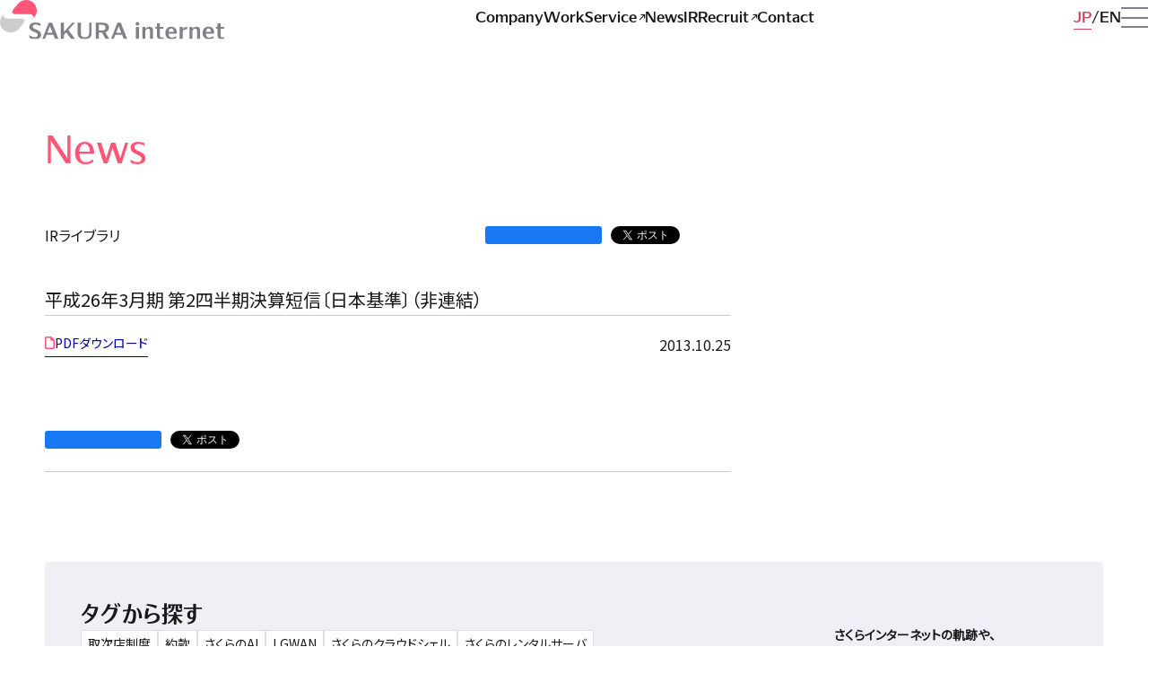

--- FILE ---
content_type: text/html; charset=UTF-8
request_url: https://www.sakura.ad.jp/corporate/ir/library/%E5%B9%B3%E6%88%9026%E5%B9%B43%E6%9C%88%E6%9C%9F-%E7%AC%AC2%E5%9B%9B%E5%8D%8A%E6%9C%9F%E6%B1%BA%E7%AE%97%E7%9F%AD%E4%BF%A1%E3%80%94%E6%97%A5%E6%9C%AC%E5%9F%BA%E6%BA%96%E3%80%95%EF%BC%88%E9%9D%9E/
body_size: 7790
content:
<!DOCTYPE html>
<html lang="ja">
	<head>
		<!-- Google Tag Manager -->
		<script>
			(function(w, d, s, l, i) {
			w[l] = w[l] || [];
			w[l].push({
				'gtm.start': new Date().getTime(),
				event: 'gtm.js'
			});
			var f = d.getElementsByTagName(s)[0],
				j = d.createElement(s),
				dl = l != 'dataLayer' ? '&l=' + l : '';
			j.async = true;
			j.src = 'https://www.googletagmanager.com/gtm.js?id=' + i + dl;
			f.parentNode.insertBefore(j, f);
			})(window, document, 'script', 'dataLayer', 'GTM-NL8DR22');
		</script>
		<!-- End Google Tag Manager -->
		<meta charset="utf-8" />
		<meta name="viewport" content="width=device-width,initial-scale=1" />
		<meta name="format-detection" content="telephone=no" />
				<meta name="twitter:card" content="summary_large_image" />
		<meta property="og:type" content="article" />
		<meta content="平成26年3月期 第2四半期決算短信〔日本基準〕（非連結） | さくらインターネット" property="og:title" />
					<meta
				name="description"
				content=""
			/>
			<meta
				content=""
				property="og:description"
			/>
				<meta content="https://www.sakura.ad.jp/corporate/ir/library/%e5%b9%b3%e6%88%9026%e5%b9%b43%e6%9c%88%e6%9c%9f-%e7%ac%ac2%e5%9b%9b%e5%8d%8a%e6%9c%9f%e6%b1%ba%e7%ae%97%e7%9f%ad%e4%bf%a1%e3%80%94%e6%97%a5%e6%9c%ac%e5%9f%ba%e6%ba%96%e3%80%95%ef%bc%88%e9%9d%9e/" property="og:url" />
		<meta content="https://www.sakura.ad.jp/corporate/wp-content/themes/sakura-corporate/assets/images/og.png" property="og:image" />
		<meta property="og:image:width" content="1200" />
		<meta property="og:image:height" content="630" />
		<meta property="og:site_name" content="さくらインターネット株式会社" />
		<link rel="canonical" href="https://www.sakura.ad.jp/corporate/ir/library/%e5%b9%b3%e6%88%9026%e5%b9%b43%e6%9c%88%e6%9c%9f-%e7%ac%ac2%e5%9b%9b%e5%8d%8a%e6%9c%9f%e6%b1%ba%e7%ae%97%e7%9f%ad%e4%bf%a1%e3%80%94%e6%97%a5%e6%9c%ac%e5%9f%ba%e6%ba%96%e3%80%95%ef%bc%88%e9%9d%9e/" />
		<link
			rel="icon"
			href="https://www.sakura.ad.jp/corporate/wp-content/themes/sakura-corporate/assets/images/favicon.svg"
			type="image/svg+xml"
		/>
		<link rel="preconnect" href="https://fonts.googleapis.com">
		<link rel="preconnect" href="https://fonts.gstatic.com" crossorigin>
		<title>平成26年3月期 第2四半期決算短信〔日本基準〕（非連結） | さくらインターネット</title>
<meta name='robots' content='max-image-preview:large' />
<style id='wp-img-auto-sizes-contain-inline-css' type='text/css'>
img:is([sizes=auto i],[sizes^="auto," i]){contain-intrinsic-size:3000px 1500px}
/*# sourceURL=wp-img-auto-sizes-contain-inline-css */
</style>
<style id='classic-theme-styles-inline-css' type='text/css'>
/*! This file is auto-generated */
.wp-block-button__link{color:#fff;background-color:#32373c;border-radius:9999px;box-shadow:none;text-decoration:none;padding:calc(.667em + 2px) calc(1.333em + 2px);font-size:1.125em}.wp-block-file__button{background:#32373c;color:#fff;text-decoration:none}
/*# sourceURL=/wp-includes/css/classic-themes.min.css */
</style>
<link rel='stylesheet' id='corporate-css' href='https://www.sakura.ad.jp/corporate/wp-content/themes/sakura-corporate/style.css?ver=1.0.423' type='text/css' media='all' />
<link rel='stylesheet' id='google-fonts-css' href='https://fonts.googleapis.com/css2?family=Noto+Sans+JP&#038;display=swap&#038;ver=1.0' type='text/css' media='all' />
<link rel='stylesheet' id='wp-pagenavi-css' href='https://www.sakura.ad.jp/corporate/wp-content/plugins/wp-pagenavi/pagenavi-css.css?ver=2.70' type='text/css' media='all' />
<script type="text/javascript" src="https://www.sakura.ad.jp/corporate/wp-includes/js/jquery/jquery.min.js?ver=3.7.1" id="jquery-core-js"></script>
<script type="text/javascript" src="https://www.sakura.ad.jp/corporate/wp-includes/js/jquery/jquery-migrate.min.js?ver=3.4.1" id="jquery-migrate-js"></script>
<link rel="https://api.w.org/" href="https://www.sakura.ad.jp/corporate/wp-json/" /><link rel="canonical" href="https://www.sakura.ad.jp/corporate/ir/library/%e5%b9%b3%e6%88%9026%e5%b9%b43%e6%9c%88%e6%9c%9f-%e7%ac%ac2%e5%9b%9b%e5%8d%8a%e6%9c%9f%e6%b1%ba%e7%ae%97%e7%9f%ad%e4%bf%a1%e3%80%94%e6%97%a5%e6%9c%ac%e5%9f%ba%e6%ba%96%e3%80%95%ef%bc%88%e9%9d%9e/" />
	<style id='global-styles-inline-css' type='text/css'>
:root{--wp--preset--aspect-ratio--square: 1;--wp--preset--aspect-ratio--4-3: 4/3;--wp--preset--aspect-ratio--3-4: 3/4;--wp--preset--aspect-ratio--3-2: 3/2;--wp--preset--aspect-ratio--2-3: 2/3;--wp--preset--aspect-ratio--16-9: 16/9;--wp--preset--aspect-ratio--9-16: 9/16;--wp--preset--color--black: #000000;--wp--preset--color--cyan-bluish-gray: #abb8c3;--wp--preset--color--white: #ffffff;--wp--preset--color--pale-pink: #f78da7;--wp--preset--color--vivid-red: #cf2e2e;--wp--preset--color--luminous-vivid-orange: #ff6900;--wp--preset--color--luminous-vivid-amber: #fcb900;--wp--preset--color--light-green-cyan: #7bdcb5;--wp--preset--color--vivid-green-cyan: #00d084;--wp--preset--color--pale-cyan-blue: #8ed1fc;--wp--preset--color--vivid-cyan-blue: #0693e3;--wp--preset--color--vivid-purple: #9b51e0;--wp--preset--gradient--vivid-cyan-blue-to-vivid-purple: linear-gradient(135deg,rgb(6,147,227) 0%,rgb(155,81,224) 100%);--wp--preset--gradient--light-green-cyan-to-vivid-green-cyan: linear-gradient(135deg,rgb(122,220,180) 0%,rgb(0,208,130) 100%);--wp--preset--gradient--luminous-vivid-amber-to-luminous-vivid-orange: linear-gradient(135deg,rgb(252,185,0) 0%,rgb(255,105,0) 100%);--wp--preset--gradient--luminous-vivid-orange-to-vivid-red: linear-gradient(135deg,rgb(255,105,0) 0%,rgb(207,46,46) 100%);--wp--preset--gradient--very-light-gray-to-cyan-bluish-gray: linear-gradient(135deg,rgb(238,238,238) 0%,rgb(169,184,195) 100%);--wp--preset--gradient--cool-to-warm-spectrum: linear-gradient(135deg,rgb(74,234,220) 0%,rgb(151,120,209) 20%,rgb(207,42,186) 40%,rgb(238,44,130) 60%,rgb(251,105,98) 80%,rgb(254,248,76) 100%);--wp--preset--gradient--blush-light-purple: linear-gradient(135deg,rgb(255,206,236) 0%,rgb(152,150,240) 100%);--wp--preset--gradient--blush-bordeaux: linear-gradient(135deg,rgb(254,205,165) 0%,rgb(254,45,45) 50%,rgb(107,0,62) 100%);--wp--preset--gradient--luminous-dusk: linear-gradient(135deg,rgb(255,203,112) 0%,rgb(199,81,192) 50%,rgb(65,88,208) 100%);--wp--preset--gradient--pale-ocean: linear-gradient(135deg,rgb(255,245,203) 0%,rgb(182,227,212) 50%,rgb(51,167,181) 100%);--wp--preset--gradient--electric-grass: linear-gradient(135deg,rgb(202,248,128) 0%,rgb(113,206,126) 100%);--wp--preset--gradient--midnight: linear-gradient(135deg,rgb(2,3,129) 0%,rgb(40,116,252) 100%);--wp--preset--font-size--small: 13px;--wp--preset--font-size--medium: 20px;--wp--preset--font-size--large: 36px;--wp--preset--font-size--x-large: 42px;--wp--preset--spacing--20: 0.44rem;--wp--preset--spacing--30: 0.67rem;--wp--preset--spacing--40: 1rem;--wp--preset--spacing--50: 1.5rem;--wp--preset--spacing--60: 2.25rem;--wp--preset--spacing--70: 3.38rem;--wp--preset--spacing--80: 5.06rem;--wp--preset--shadow--natural: 6px 6px 9px rgba(0, 0, 0, 0.2);--wp--preset--shadow--deep: 12px 12px 50px rgba(0, 0, 0, 0.4);--wp--preset--shadow--sharp: 6px 6px 0px rgba(0, 0, 0, 0.2);--wp--preset--shadow--outlined: 6px 6px 0px -3px rgb(255, 255, 255), 6px 6px rgb(0, 0, 0);--wp--preset--shadow--crisp: 6px 6px 0px rgb(0, 0, 0);}:where(.is-layout-flex){gap: 0.5em;}:where(.is-layout-grid){gap: 0.5em;}body .is-layout-flex{display: flex;}.is-layout-flex{flex-wrap: wrap;align-items: center;}.is-layout-flex > :is(*, div){margin: 0;}body .is-layout-grid{display: grid;}.is-layout-grid > :is(*, div){margin: 0;}:where(.wp-block-columns.is-layout-flex){gap: 2em;}:where(.wp-block-columns.is-layout-grid){gap: 2em;}:where(.wp-block-post-template.is-layout-flex){gap: 1.25em;}:where(.wp-block-post-template.is-layout-grid){gap: 1.25em;}.has-black-color{color: var(--wp--preset--color--black) !important;}.has-cyan-bluish-gray-color{color: var(--wp--preset--color--cyan-bluish-gray) !important;}.has-white-color{color: var(--wp--preset--color--white) !important;}.has-pale-pink-color{color: var(--wp--preset--color--pale-pink) !important;}.has-vivid-red-color{color: var(--wp--preset--color--vivid-red) !important;}.has-luminous-vivid-orange-color{color: var(--wp--preset--color--luminous-vivid-orange) !important;}.has-luminous-vivid-amber-color{color: var(--wp--preset--color--luminous-vivid-amber) !important;}.has-light-green-cyan-color{color: var(--wp--preset--color--light-green-cyan) !important;}.has-vivid-green-cyan-color{color: var(--wp--preset--color--vivid-green-cyan) !important;}.has-pale-cyan-blue-color{color: var(--wp--preset--color--pale-cyan-blue) !important;}.has-vivid-cyan-blue-color{color: var(--wp--preset--color--vivid-cyan-blue) !important;}.has-vivid-purple-color{color: var(--wp--preset--color--vivid-purple) !important;}.has-black-background-color{background-color: var(--wp--preset--color--black) !important;}.has-cyan-bluish-gray-background-color{background-color: var(--wp--preset--color--cyan-bluish-gray) !important;}.has-white-background-color{background-color: var(--wp--preset--color--white) !important;}.has-pale-pink-background-color{background-color: var(--wp--preset--color--pale-pink) !important;}.has-vivid-red-background-color{background-color: var(--wp--preset--color--vivid-red) !important;}.has-luminous-vivid-orange-background-color{background-color: var(--wp--preset--color--luminous-vivid-orange) !important;}.has-luminous-vivid-amber-background-color{background-color: var(--wp--preset--color--luminous-vivid-amber) !important;}.has-light-green-cyan-background-color{background-color: var(--wp--preset--color--light-green-cyan) !important;}.has-vivid-green-cyan-background-color{background-color: var(--wp--preset--color--vivid-green-cyan) !important;}.has-pale-cyan-blue-background-color{background-color: var(--wp--preset--color--pale-cyan-blue) !important;}.has-vivid-cyan-blue-background-color{background-color: var(--wp--preset--color--vivid-cyan-blue) !important;}.has-vivid-purple-background-color{background-color: var(--wp--preset--color--vivid-purple) !important;}.has-black-border-color{border-color: var(--wp--preset--color--black) !important;}.has-cyan-bluish-gray-border-color{border-color: var(--wp--preset--color--cyan-bluish-gray) !important;}.has-white-border-color{border-color: var(--wp--preset--color--white) !important;}.has-pale-pink-border-color{border-color: var(--wp--preset--color--pale-pink) !important;}.has-vivid-red-border-color{border-color: var(--wp--preset--color--vivid-red) !important;}.has-luminous-vivid-orange-border-color{border-color: var(--wp--preset--color--luminous-vivid-orange) !important;}.has-luminous-vivid-amber-border-color{border-color: var(--wp--preset--color--luminous-vivid-amber) !important;}.has-light-green-cyan-border-color{border-color: var(--wp--preset--color--light-green-cyan) !important;}.has-vivid-green-cyan-border-color{border-color: var(--wp--preset--color--vivid-green-cyan) !important;}.has-pale-cyan-blue-border-color{border-color: var(--wp--preset--color--pale-cyan-blue) !important;}.has-vivid-cyan-blue-border-color{border-color: var(--wp--preset--color--vivid-cyan-blue) !important;}.has-vivid-purple-border-color{border-color: var(--wp--preset--color--vivid-purple) !important;}.has-vivid-cyan-blue-to-vivid-purple-gradient-background{background: var(--wp--preset--gradient--vivid-cyan-blue-to-vivid-purple) !important;}.has-light-green-cyan-to-vivid-green-cyan-gradient-background{background: var(--wp--preset--gradient--light-green-cyan-to-vivid-green-cyan) !important;}.has-luminous-vivid-amber-to-luminous-vivid-orange-gradient-background{background: var(--wp--preset--gradient--luminous-vivid-amber-to-luminous-vivid-orange) !important;}.has-luminous-vivid-orange-to-vivid-red-gradient-background{background: var(--wp--preset--gradient--luminous-vivid-orange-to-vivid-red) !important;}.has-very-light-gray-to-cyan-bluish-gray-gradient-background{background: var(--wp--preset--gradient--very-light-gray-to-cyan-bluish-gray) !important;}.has-cool-to-warm-spectrum-gradient-background{background: var(--wp--preset--gradient--cool-to-warm-spectrum) !important;}.has-blush-light-purple-gradient-background{background: var(--wp--preset--gradient--blush-light-purple) !important;}.has-blush-bordeaux-gradient-background{background: var(--wp--preset--gradient--blush-bordeaux) !important;}.has-luminous-dusk-gradient-background{background: var(--wp--preset--gradient--luminous-dusk) !important;}.has-pale-ocean-gradient-background{background: var(--wp--preset--gradient--pale-ocean) !important;}.has-electric-grass-gradient-background{background: var(--wp--preset--gradient--electric-grass) !important;}.has-midnight-gradient-background{background: var(--wp--preset--gradient--midnight) !important;}.has-small-font-size{font-size: var(--wp--preset--font-size--small) !important;}.has-medium-font-size{font-size: var(--wp--preset--font-size--medium) !important;}.has-large-font-size{font-size: var(--wp--preset--font-size--large) !important;}.has-x-large-font-size{font-size: var(--wp--preset--font-size--x-large) !important;}
/*# sourceURL=global-styles-inline-css */
</style>
</head>
	<body>
		<!-- Google Tag Manager (noscript) -->
			<noscript><iframe src="https://www.googletagmanager.com/ns.html?id=GTM-NL8DR22" height="0" width="0" style="display:none;visibility:hidden"></iframe></noscript>
		<!-- End Google Tag Manager (noscript) -->
		<div class="wrapper">
			<header class="header">
				<div class="header__inner">
					<div class="header__id">
						<a href="https://www.sakura.ad.jp/corporate/">
							<picture lang="en">
								<source
									media="(max-width: 840px)"
									srcset="https://www.sakura.ad.jp/corporate/wp-content/themes/sakura-corporate/assets/images/id_s_color.svg"
								/>
								<img src="https://www.sakura.ad.jp/corporate/wp-content/themes/sakura-corporate/assets/images/id_color.svg" alt="SAKURA internet" />
							</picture>
						</a>
					</div>
					<div class="nav-global">
						<ul lang="en">
							<li>
								<a href="https://www.sakura.ad.jp/corporate/corp" >
									<span>Company</span>
								</a>
							</li>
							<li>
								<a href="https://www.sakura.ad.jp/corporate/work" >
									<span>Work</span>
								</a>
							</li>
							<li>
								<a href="https://www.sakura.ad.jp/" target="_blank">
									<span>Service<i class="icon icon__external-link" aria-label="別ウィンドウで開く"></i></span>
								</a>
							</li>
							<li>
								<a href="https://www.sakura.ad.jp/corporate/information" >
									<span>News</span>
								</a>
							</li>
							<li>
								<a href="https://www.sakura.ad.jp/corporate/ir" >
									<span>IR</span>
								</a>
							</li>
							<li>
								<a href="https://www.sakura.ad.jp/recruit/" target="_blank">
									<span>Recruit<i class="icon icon__external-link" aria-label="別ウィンドウで開く"></i></span>
								</a>
							</li>
							<li>
								<a href="https://www.sakura.ad.jp/corporate/corp/contact" >
									<span>Contact</span>
								</a>
							</li>
						</ul>
					</div>
					<div class="header__group">
						<div class="nav-language">
							<ul>
								<li>
									<a href="https://www.sakura.ad.jp/corporate/" class="-current ">
										<span>JP</span>
									</a>
								</li>
								<li>
									<a href="https://www.sakura.ad.jp/corporate/en">
										<span>EN</span>
									</a>
								</li>
							</ul>
						</div>
						<button id="menu" type="button" class="menu" aria-label="メニューを開く" aria-expanded="false" aria-controls="drawer">
							<i class="icon icon__menu"></i>
							<span class="menu-a11y">メニューを開く</span>
						</button>
					</div>
				</div>
			</header>
			<nav id="drawer" class="drawer" aria-label="ドロワーメニュー" aria-labelledby="menu">
				<div class="drawer__inner">
					<div class="drawer__header">
						<div class="drawer__header__id">
							<a href="https://www.sakura.ad.jp/corporate/">
								<picture lang="en">
									<source media="(max-width: 840px)" srcset="https://www.sakura.ad.jp/corporate/wp-content/themes/sakura-corporate/assets/images/id_s_mono.svg" />
									<img src="https://www.sakura.ad.jp/corporate/wp-content/themes/sakura-corporate/assets/images/id_mono.svg" alt="SAKURA internet" />
								</picture>
							</a>
						</div>
						<div class="nav-global">
							<ul lang="en">
								<li>
									<a href="https://www.sakura.ad.jp/corporate/corp">
										<span>Company</span>
									</a>
								</li>
								<li>
									<a href="https://www.sakura.ad.jp/corporate/work">
										<span>Work</span>
									</a>
								</li>
								<li>
									<a href="https://www.sakura.ad.jp/" target="_blank">
										<span>Service<i class="icon icon__external-link" aria-label="別ウィンドウで開く"></i></span>
									</a>
								</li>
								<li>
									<a href="https://www.sakura.ad.jp/corporate/information">
										<span>News</span>
									</a>
								</li>
								<li>
									<a href="https://www.sakura.ad.jp/corporate/ir">
										<span>IR</span>
									</a>
								</li>
								<li>
									<a href="https://www.sakura.ad.jp/recruit/" target="_blank">
										<span>Recruit<i class="icon icon__external-link" aria-label="別ウィンドウで開く"></i></span>
									</a>
								</li>
								<li>
									<a href="https://www.sakura.ad.jp/corporate/corp/contact">
										<span>Contact</span>
									</a>
								</li>
							</ul>
						</div>
						<div class="drawer__header__group">
							<div class="nav-language -mono">
								<ul>
									<li>
										<a href="https://www.sakura.ad.jp/corporate/" class="-current ">
											<span>JP</span>
										</a>
									</li>
									<li>
										<a href="https://www.sakura.ad.jp/corporate/en">
											<span>EN</span>
										</a>
									</li>
								</ul>
							</div>
							<button id="close" type="button" class="close" aria-label="メニューを閉じる" aria-expanded="true" aria-controls="drawer">
								<i class="icon icon__close"></i>
								<span class="close-a11y">メニューを閉じる</span>
							</button>
						</div>
					</div>
					<div class="drawer__body">
						<div class="drawer__body__group">
							<div class="nav-global">
								<ul lang="en">
									<li>
										<a href="https://www.sakura.ad.jp/corporate/corp">
											<span>Company</span>
										</a>
									</li>
									<li>
										<a href="https://www.sakura.ad.jp/corporate/work">
											<span>Work</span>
										</a>
									</li>
									<li>
										<a href="https://www.sakura.ad.jp/" target="_blank">
											<span>Service<i class="icon icon__external-link" aria-label="別ウィンドウで開く"></i></span>
										</a>
									</li>
									<li>
										<a href="https://www.sakura.ad.jp/corporate/information">
											<span>News</span>
										</a>
									</li>
									<li>
										<a href="https://www.sakura.ad.jp/corporate/ir">
											<span>IR</span>
										</a>
									</li>
									<li>
										<a href="https://www.sakura.ad.jp/recruit/" target="_blank">
											<span>Recruit<i class="icon icon__external-link" aria-label="別ウィンドウで開く"></i></span>
										</a>
									</li>
									<li>
										<a href="https://www.sakura.ad.jp/corporate/corp/contact">
											<span>Contact</span>
										</a>
									</li>
								</ul>
							</div>
						</div>
						<div class="drawer__body__group">
							<div class="nav-contents">
								<div class="nav-contents__label" lang="en">Company</div>
								<nav aria-label="Company">
									<ul>
										<li>
											<a href="https://www.sakura.ad.jp/corporate/corp/message">
												<span>代表挨拶</span>
											</a>
										</li>
										<li>
											<a href="https://www.sakura.ad.jp/corporate/corp/focus">
												<span>ビジョンの実現に向けて</span>
											</a>
										</li>
										<li>
											<a href="https://www.sakura.ad.jp/corporate/corp/advantage">
												<span>さくらの強みとこだわり</span>
											</a>
										</li>
										<li>
											<a href="https://www.sakura.ad.jp/corporate/corp/work-environment">
												<span>働く環境</span>
											</a>
										</li>
										<li>
											<a href="https://www.sakura.ad.jp/corporate/corp/service">
												<span>事業紹介</span>
											</a>
										</li>
										<li>
											<a href="https://www.sakura.ad.jp/corporate/corp/profile">
												<span>会社概要</span>
											</a>
										</li>
										<li>
											<a href="https://www.sakura.ad.jp/corporate/corp/group">
												<span>主要グループ会社</span>
											</a>
										</li>
										<li>
											<a href="https://www.sakura.ad.jp/corporate/corp/officers">
												<span>役員紹介</span>
											</a>
										</li>
										<li>
											<a href="https://www.sakura.ad.jp/corporate/corp/history">
												<span>沿革</span>
											</a>
										</li>
										<li>
											<a href="https://www.sakura.ad.jp/corporate/corp/design">
												<span>さくららしさのデザイン</span>
											</a>
										</li>
									</ul>
								</nav>
							</div>
							<div class="nav-contents">
								<div class="nav-contents__label" lang="en">Work</div>
								<nav aria-label="Work">
									<ul>
										<li>
											<a href="https://www.sakura.ad.jp/corporate/work/partnership">
												<span>活性と発見を生む、さまざまな連携</span>
											</a>
										</li>
										<li>
											<a href="https://www.sakura.ad.jp/corporate/work/startup">
												<span>次なるスタートアップのために</span>
											</a>
										</li>
										<li>
											<a href="https://www.sakura.ad.jp/corporate/work/iot">
												<span>IoTで広がるものづくりの可能性</span>
											</a>
										</li>
										<li>
											<a href="https://www.sakura.ad.jp/corporate/work/dx">
												<span>ITの活用をあらゆる領域に届けて</span>
											</a>
										</li>
										<li>
											<a href="https://www.sakura.ad.jp/corporate/work/datacenter">
												<span>データセンターの新たなあり方</span>
											</a>
										</li>
										<li>
											<a href="https://www.sakura.ad.jp/corporate/work/regional-revitalization">
												<span>地方創生のための事業展開</span>
											</a>
										</li>
										<li>
											<a href="https://www.sakura.ad.jp/corporate/work/research-center">
												<span>未来の選択肢を増やす研究所</span>
											</a>
										</li>
										<li>
											<a href="https://www.sakura.ad.jp/corporate/work/share">
												<span>学びを共有する</span>
											</a>
										</li>
										<li>
											<a href="https://www.sakura.ad.jp/corporate/work/education">
												<span>IT人材育成に学校教育から関わる</span>
											</a>
										</li>
										<li>
											<a href="https://www.sakura.ad.jp/corporate/work/support">
												<span>一歩先につなぐカスタマーサポート</span>
											</a>
										</li>
										<li>
											<a href="https://www.sakura.ad.jp/corporate/work/quality">
												<span>安全性と品質を鍛え続けて</span>
											</a>
										</li>
									</ul>
								</nav>
							</div>
							<div class="nav-contents">
								<div class="nav-contents__label" lang="en">Service</div>
								<nav aria-label="Service">
									<ul>
										<li>
											<a href="https://www.sakura.ad.jp/" target="_blank">
												<span>サービスサイト<i class="icon icon__external-link" aria-label="別ウィンドウで開く"></i></span>
											</a>
										</li>
									</ul>
								</nav>
							</div>
							<div class="nav-contents">
								<div class="nav-contents__label">IR</div>
								<nav aria-label="IR">
									<ul>
										<li>
											<a href="https://www.sakura.ad.jp/corporate/ir">
												<span>IR情報</span>
											</a>
										</li>
										<li>
											<a href="https://www.sakura.ad.jp/corporate/ir/investors">
												<span>株主・個人投資家のみなさまへ</span>
											</a>
										</li>
										<li>
											<a href="https://www.sakura.ad.jp/corporate/ir/news">
												<span>IRニュース</span>
											</a>
										</li>
										<li>
											<a href="https://www.sakura.ad.jp/corporate/ir/library">
												<span>IRライブラリ</span>
											</a>
										</li>
										<li>
											<a href="https://www.sakura.ad.jp/corporate/ir/highlight">
												<span>業績ハイライト</span>
											</a>
										</li>
										<li>
											<a href="https://www.sakura.ad.jp/corporate/ir/stocks-procedure">
												<span>株式情報・株主還元</span>
											</a>
										</li>
										<li>
											<a href="https://www.sakura.ad.jp/corporate/ir/meeting">
												<span>株主総会</span>
											</a>
										</li>
										<li>
											<a href="https://www.sakura.ad.jp/corporate/ir/calendar">
												<span>IRカレンダー</span>
											</a>
										</li>
										<li>
											<a href="https://www.sakura.ad.jp/corporate/ir/public-notice">
												<span>電子公告</span>
											</a>
										</li>
										<li>
											<a href="https://www.sakura.ad.jp/corporate/ir/faq">
												<span>FAQ</span>
											</a>
										</li>
										<li>
											<a href="https://www.sakura.ad.jp/corporate/ir/contact">
												<span>IRに関するお問い合わせ</span>
											</a>
										</li>
										<li>
											<a href="https://www.sakura.ad.jp/corporate/ir/policy">
												<span>IRポリシー</span>
											</a>
										</li>
										<li>
											<a href="https://www.sakura.ad.jp/corporate/ir/qualification">
												<span>IR免責事項</span>
											</a>
										</li>
									</ul>
								</nav>
							</div>
							<div class="nav-contents">
								<div class="nav-contents__label" lang="en">Recruit</div>
								<nav aria-label="Recruit">
									<ul>
										<li>
											<a href="https://www.sakura.ad.jp/recruit/" target="_blank">
												<span>採用情報<i class="icon icon__external-link" aria-label="別ウィンドウで開く"></i></span>
											</a>
										</li>
									</ul>
								</nav>
							</div>
							<div class="nav-contents">
								<div class="nav-contents__label" lang="en">Contact</div>
								<nav aria-label="Contact">
									<ul>
										<li>
											<a href="https://help.sakura.ad.jp/contact/" target="_blank">
												<span>当社サービスに関するお問い合わせ<i class="icon icon__external-link" aria-label="別ウィンドウで開く"></i></span>
											</a>
										</li>
										<li>
											<a href="https://www.sakura.ad.jp/corporate/ir/contact">
												<span>IRに関するお問い合わせ</span>
											</a>
										</li>
										<li>
											<a href="https://sakura.f-form.com/sakurapr" target="_blank">
												<span>報道機関窓口<i class="icon icon__external-link" aria-label="別ウィンドウで開く"></i></span>
											</a>
										</li>
										<li>
											<a href="https://www.sakura.ad.jp/government/" target="_blank">
												<span>ガバメント向け問い合わせ窓口<i class="icon icon__external-link" aria-label="別ウィンドウで開く"></i></span>
											</a>
										</li>
										<li>
											<a href="https://abuse.sakura.ad.jp/" target="_blank">
												<span>迷惑行為、不正なサイトなどの報告窓口<i class="icon icon__external-link" aria-label="別ウィンドウで開く"></i></span>
											</a>
										</li>
									</ul>
								</nav>
							</div>
							<div class="nav-contents nav-notes">
								<nav aria-label="その他のメニュー">
									<ul>
										<li>
											<a href="https://www.sakura.ad.jp/corporate/sitemap">
												<span>サイトマップ</span>
											</a>
										</li>
										<li>
											<a href="https://www.sakura.ad.jp/corporate/usage">
												<span>本サイトご利用にあたって</span>
											</a>
										</li>
										<li>
											<a href="https://www.sakura.ad.jp/corporate/privacy">
												<span>個人情報保護ポリシー</span>
											</a>
										</li>
										<li>
											<a href="https://www.sakura.ad.jp/corporate/security">
												<span>情報セキュリティへの取組み</span>
											</a>
										</li>
										<li>
											<a href="https://www.sakura.ad.jp/corporate/external">
												<span>利用者情報の外部送信について</span>
											</a>
										</li>
										<li>
											<a href="https://www.sakura.ad.jp/corporate/agreement">
												<span>約款</span>
											</a>
										</li>
										<li>
											<a href="https://www.sakura.ad.jp/corporate/governance">
												<span>コーポレートガバナンス</span>
											</a>
										</li>
										<li>
											<a href="https://www.sakura.ad.jp/corporate/transparency">
												<span>透明性レポート</span>
											</a>
										</li>
										<li>
											<a href="https://www.sakura.ad.jp/corporate/customerharassment">
												<span>カスタマーハラスメントに対する方針</span>
											</a>
										</li>
										<li>
											<a href="https://www.sakura.ad.jp/corporate/antisocial">
												<span>反社会的勢力の排除に関する表明及び<br class="-pc">基本方針</span>
											</a>
										</li>
									</ul>
								</nav>
							</div>
						</div>
					</div>
				</div>
			</nav>
<div id="fb-root"></div>
<main class="contents ">
	<div class="contents__inner">
		<div class="contents__header">
			<div class="contents__title -lv01">
									<span>News</span>
							</div>
		</div>
		<div class="contents__body">
			<article class="post-article">
									<header class="post-article__header">
						<div class="post-article__summary">
														<div class="post-article__category">
								<a href="https://www.sakura.ad.jp/corporate/ir/library/">
									<span>IRライブラリ</span>
								</a>
							</div>
														<div class="post-article__social">
								
<ul>
	<li>
		<div class="fb-like" data-href="https://www.sakura.ad.jp/corporate/ir/library/%e5%b9%b3%e6%88%9026%e5%b9%b43%e6%9c%88%e6%9c%9f-%e7%ac%ac2%e5%9b%9b%e5%8d%8a%e6%9c%9f%e6%b1%ba%e7%ae%97%e7%9f%ad%e4%bf%a1%e3%80%94%e6%97%a5%e6%9c%ac%e5%9f%ba%e6%ba%96%e3%80%95%ef%bc%88%e9%9d%9e/" data-width="113" data-layout="button_count" data-action="" data-size="" data-share="false"></div>
	</li>
	<li>
		<a href="https://twitter.com/share?ref_src=twsrc%5Etfw" class="twitter-share-button" data-text="平成26年3月期 第2四半期決算短信〔日本基準〕（非連結）" data-show-count="false">Tweet</a>
	</li>
	<li>
		<a href="http://b.hatena.ne.jp/entry/" class="hatena-bookmark-button" data-hatena-bookmark-layout="basic-counter" title="このエントリーをはてなブックマークに追加"><img src="https://b.st-hatena.com/images/entry-button/button-only@2x.png" alt="このエントリーをはてなブックマークに追加" width="20" height="20" style="border: none;" /></a>
	</li>
</ul>
							</div>
						</div>
						<div class="post-article__data">
							<div class="post-article__date-sign">
								<time class="post-article__date">2013.10.25</time>
								<div class="post-article__sign">
</div>
							</div>
							<div class="post-article__doc">
									<ul><li><a href="https://www.sakura.ad.jp/corporate/wp-content/uploads/2023/06/131025A-ir.pdf" target="_blank">PDFダウンロード</a></li></ul>
							</div>
						</div>
						<h1 class="post-article__title">平成26年3月期 第2四半期決算短信〔日本基準〕（非連結）</h1>
					</header>
					<div class="post-article__body">
																	</div>
					<footer class="post-article__footer">
						<div class="post-article__social">
							
<ul>
	<li>
		<div class="fb-like" data-href="https://www.sakura.ad.jp/corporate/ir/library/%e5%b9%b3%e6%88%9026%e5%b9%b43%e6%9c%88%e6%9c%9f-%e7%ac%ac2%e5%9b%9b%e5%8d%8a%e6%9c%9f%e6%b1%ba%e7%ae%97%e7%9f%ad%e4%bf%a1%e3%80%94%e6%97%a5%e6%9c%ac%e5%9f%ba%e6%ba%96%e3%80%95%ef%bc%88%e9%9d%9e/" data-width="113" data-layout="button_count" data-action="" data-size="" data-share="false"></div>
	</li>
	<li>
		<a href="https://twitter.com/share?ref_src=twsrc%5Etfw" class="twitter-share-button" data-text="平成26年3月期 第2四半期決算短信〔日本基準〕（非連結）" data-show-count="false">Tweet</a>
	</li>
	<li>
		<a href="http://b.hatena.ne.jp/entry/" class="hatena-bookmark-button" data-hatena-bookmark-layout="basic-counter" title="このエントリーをはてなブックマークに追加"><img src="https://b.st-hatena.com/images/entry-button/button-only@2x.png" alt="このエントリーをはてなブックマークに追加" width="20" height="20" style="border: none;" /></a>
	</li>
</ul>
						</div>
						<div class="post-article__tag">
							<div class="post-tag">
								
								
							</div>
						</div>
					</footer>
							</article>
		</div>
		<div class="col post-sub">
	<div class="col__item post-tag">
		<div class="post-tag__label contents__title -lv03">タグから探す</div>
		<ul class="post-tag__body">
											<li class="post-tag__item"><a href="https://www.sakura.ad.jp/corporate/information/tag/agency/">取次店制度</a></li>
									<li class="post-tag__item"><a href="https://www.sakura.ad.jp/corporate/information/tag/%e7%b4%84%e6%ac%be/">約款</a></li>
									<li class="post-tag__item"><a href="https://www.sakura.ad.jp/corporate/information/tag/%e3%81%95%e3%81%8f%e3%82%89%e3%81%aeai/">さくらのAI</a></li>
									<li class="post-tag__item"><a href="https://www.sakura.ad.jp/corporate/information/tag/lgwan/">LGWAN</a></li>
									<li class="post-tag__item"><a href="https://www.sakura.ad.jp/corporate/information/tag/cloudshell/">さくらのクラウドシェル</a></li>
									<li class="post-tag__item"><a href="https://www.sakura.ad.jp/corporate/information/tag/rentalserver/">さくらのレンタルサーバ</a></li>
									<li class="post-tag__item"><a href="https://www.sakura.ad.jp/corporate/information/tag/remotehousing/">リモートハウジング</a></li>
									<li class="post-tag__item"><a href="https://www.sakura.ad.jp/corporate/information/tag/managedserver/">さくらのマネージドサーバ</a></li>
									<li class="post-tag__item"><a href="https://www.sakura.ad.jp/corporate/information/tag/imageflux/">ImageFlux</a></li>
									<li class="post-tag__item"><a href="https://www.sakura.ad.jp/corporate/information/tag/securemobileconnect/">さくらのセキュアモバイルコネクト</a></li>
									<li class="post-tag__item"><a href="https://www.sakura.ad.jp/corporate/information/tag/arukas/">Arukas</a></li>
									<li class="post-tag__item"><a href="https://www.sakura.ad.jp/corporate/information/tag/csr/">CSR</a></li>
									<li class="post-tag__item"><a href="https://www.sakura.ad.jp/corporate/information/tag/webaccel/">さくらのウェブアクセラレータ</a></li>
									<li class="post-tag__item"><a href="https://www.sakura.ad.jp/corporate/information/tag/recruit/">採用</a></li>
									<li class="post-tag__item"><a href="https://www.sakura.ad.jp/corporate/information/tag/tellus/">Tellus</a></li>
									<li class="post-tag__item"><a href="https://www.sakura.ad.jp/corporate/information/tag/sabulico/">さぶりこ</a></li>
									<li class="post-tag__item"><a href="https://www.sakura.ad.jp/corporate/information/tag/monoplatform/">さくらのモノプラットフォーム</a></li>
									<li class="post-tag__item"><a href="https://www.sakura.ad.jp/corporate/information/tag/vps/">さくらのVPS</a></li>
									<li class="post-tag__item"><a href="https://www.sakura.ad.jp/corporate/information/tag/cloud/">さくらのクラウド</a></li>
									<li class="post-tag__item"><a href="https://www.sakura.ad.jp/corporate/information/tag/dedicatedserver/">さくらの専用サーバ</a></li>
									<li class="post-tag__item"><a href="https://www.sakura.ad.jp/corporate/information/tag/koukaryoku/">高火力</a></li>
									<li class="post-tag__item"><a href="https://www.sakura.ad.jp/corporate/information/tag/sakuraio/">sakura.io</a></li>
									<li class="post-tag__item"><a href="https://www.sakura.ad.jp/corporate/information/tag/ssl/">SSL</a></li>
									<li class="post-tag__item"><a href="https://www.sakura.ad.jp/corporate/information/tag/domain/">ドメイン</a></li>
									<li class="post-tag__item"><a href="https://www.sakura.ad.jp/corporate/information/tag/housing/">ハウジング</a></li>
									<li class="post-tag__item"><a href="https://www.sakura.ad.jp/corporate/information/tag/corporate/">企業情報</a></li>
									</ul>
	</div>

	<aside class="col__item post-information post-information-notes">
		<p class="post-information__label">さくらインターネットの軌跡や、<br class="-tb">今後の展望はnoteで発信しています。</p>
		<div class="btn -center">
			<a href="https://note.com/sakura_pr/" target="_blank" class="btn__item">
				<span>note</span>
				<i class="icon icon__arrow-s-rt" aria-label="別ウィンドウで開く"></i>
			</a>
		</div>
	</aside>
</div>
	</div>
	<div class="nav-topicpath">
	<ul>
		<li><a href="https://www.sakura.ad.jp/corporate/">Top</a></li>

					
			
							<li><a href="https://www.sakura.ad.jp/corporate/information">News</a></li>
				<li><a href="https://www.sakura.ad.jp/corporate/ir/library/%e5%b9%b3%e6%88%9026%e5%b9%b43%e6%9c%88%e6%9c%9f-%e7%ac%ac2%e5%9b%9b%e5%8d%8a%e6%9c%9f%e6%b1%ba%e7%ae%97%e7%9f%ad%e4%bf%a1%e3%80%94%e6%97%a5%e6%9c%ac%e5%9f%ba%e6%ba%96%e3%80%95%ef%bc%88%e9%9d%9e/">平成26年3月期 第2四半期決算短信〔日本基準〕（非連結）</a></li>
			
			</ul>
</div>
</main>
			<footer class="footer">
				<div class="footer__inner">
					<div class="nav__footer">
						<ul>
							<li>
								<a href="https://www.sakura.ad.jp/corporate/usage">
									<span>本サイトご利用にあたって</span>
								</a>
							</li>
							<li>
								<a href="https://www.sakura.ad.jp/corporate/privacy">
									<span>個人情報保護ポリシー</span>
								</a>
							</li>
							<li>
								<a href="https://www.sakura.ad.jp/corporate/security">
									<span>情報セキュリティへの取組み</span>
								</a>
							</li>
							<li>
								<a href="https://www.sakura.ad.jp/corporate/external">
									<span>利用者情報の外部送信について</span>
								</a>
							</li>
							<li>
								<a href="https://www.sakura.ad.jp/corporate/agreement">
									<span>約款</span>
								</a>
							</li>
							<li>
								<a href="https://www.sakura.ad.jp/corporate/governance">
									<span>コーポレートガバナンス</span>
								</a>
							</li>
							<li>
								<a href="https://www.sakura.ad.jp/corporate/transparency">
									<span>透明性レポート</span>
								</a>
							</li>
							<li>
								<a href="https://www.sakura.ad.jp/corporate/customerharassment">
									<span>カスタマーハラスメントに対する方針</span>
								</a>
							</li>
							<li>
								<a href="https://www.sakura.ad.jp/corporate/antisocial">
									<span>反社会的勢力の排除に関する表明及び基本方針</span>
								</a>
							</li>

						</ul>
					</div>
				</div>
			</footer>
		</div>
		<script type="speculationrules">
{"prefetch":[{"source":"document","where":{"and":[{"href_matches":"/corporate/*"},{"not":{"href_matches":["/corporate/wp-*.php","/corporate/wp-admin/*","/corporate/wp-content/uploads/*","/corporate/wp-content/*","/corporate/wp-content/plugins/*","/corporate/wp-content/themes/sakura-corporate/*","/corporate/*\\?(.+)"]}},{"not":{"selector_matches":"a[rel~=\"nofollow\"]"}},{"not":{"selector_matches":".no-prefetch, .no-prefetch a"}}]},"eagerness":"conservative"}]}
</script>
        <script type="text/javascript">
            /* <![CDATA[ */
           document.querySelectorAll("ul.nav-menu").forEach(
               ulist => { 
                    if (ulist.querySelectorAll("li").length == 0) {
                        ulist.style.display = "none";

                                            } 
                }
           );
            /* ]]> */
        </script>
        <script type="text/javascript" src="https://connect.facebook.net/ja_JP/sdk.js?ver=1.0.0#xfbml=1&amp;version=v16.0" id="fb-script-js"></script>
<script type="text/javascript" src="https://platform.twitter.com/widgets.js?ver=1.0.0" id="tw-script-js"></script>
<script type="text/javascript" src="https://b.st-hatena.com/js/bookmark_button.js?ver=1.0.0" id="hatena-script-js"></script>
<script type="text/javascript" src="https://www.sakura.ad.jp/corporate/wp-content/themes/sakura-corporate/main.js?ver=1.0.423" id="corporate-js"></script>
<script type="text/javascript" src="https://www.sakura.ad.jp/corporate/wp-content/themes/sakura-corporate/typesquare.js?auto_load_font=true&amp;ver=1.0.423" id="typesquare-js"></script>
	</body>
</html>
